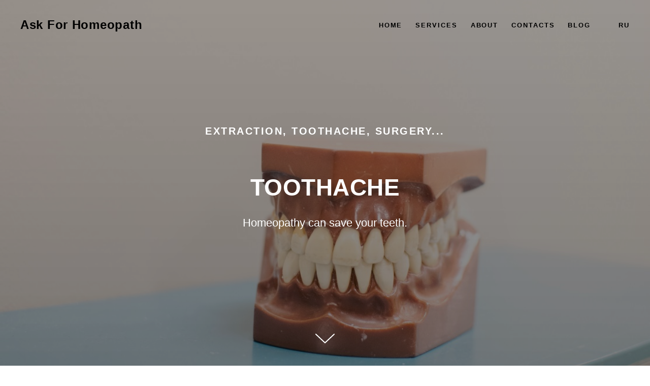

--- FILE ---
content_type: text/html; charset=UTF-8
request_url: https://askforhomeopath.com/toothache
body_size: 9201
content:
<!DOCTYPE html> <html> <head> <meta charset="utf-8" /> <meta http-equiv="Content-Type" content="text/html; charset=utf-8" /> <meta name="viewport" content="width=device-width, initial-scale=1.0" /> <meta name="google-site-verification" content="s29gnIalU-A1BpYuaPUeNPBDLC25YtmObpEIX4LgqrE" /> <meta name="yandex-verification" content="bbc35e1ba8b4752c" /> <!--metatextblock--> <title>Toothache</title> <meta name="description" content="Extraction, surgery, cleaning" /> <meta property="og:url" content="https://askforhomeopath.com/toothache" /> <meta property="og:title" content="Toothache" /> <meta property="og:description" content="Extraction, surgery, cleaning" /> <meta property="og:type" content="website" /> <meta property="og:image" content="https://thb.tildacdn.com/tild3634-6164-4736-b632-363230646362/-/resize/504x/teeth_pure.jpg" /> <link rel="canonical" href="https://askforhomeopath.com/toothache"> <!--/metatextblock--> <meta name="format-detection" content="telephone=no" /> <meta http-equiv="x-dns-prefetch-control" content="on"> <link rel="dns-prefetch" href="https://ws.tildacdn.com"> <link rel="dns-prefetch" href="https://static.tildacdn.com"> <link rel="shortcut icon" href="https://static.tildacdn.com/tild6530-6239-4662-a563-356537333937/favicon.ico" type="image/x-icon" /> <!-- Assets --> <script src="https://neo.tildacdn.com/js/tilda-fallback-1.0.min.js" async charset="utf-8"></script> <link rel="stylesheet" href="https://static.tildacdn.com/css/tilda-grid-3.0.min.css" type="text/css" media="all" onerror="this.loaderr='y';"/> <link rel="stylesheet" href="https://static.tildacdn.com/ws/project489324/tilda-blocks-page6101813.min.css?t=1739208744" type="text/css" media="all" onerror="this.loaderr='y';" /> <link rel="stylesheet" href="https://static.tildacdn.com/css/tilda-cover-1.0.min.css" type="text/css" media="all" onerror="this.loaderr='y';" /> <script nomodule src="https://static.tildacdn.com/js/tilda-polyfill-1.0.min.js" charset="utf-8"></script> <script type="text/javascript">function t_onReady(func) {if(document.readyState!='loading') {func();} else {document.addEventListener('DOMContentLoaded',func);}}
function t_onFuncLoad(funcName,okFunc,time) {if(typeof window[funcName]==='function') {okFunc();} else {setTimeout(function() {t_onFuncLoad(funcName,okFunc,time);},(time||100));}}function t_throttle(fn,threshhold,scope) {return function() {fn.apply(scope||this,arguments);};};if(navigator.userAgent.indexOf('Android')!==-1) {var l=document.createElement('link');l.rel='stylesheet';l.href='https://static.tildacdn.com/css/fonts-arial.css';l.media='all';document.getElementsByTagName('head')[0].appendChild(l);}</script> <script src="https://static.tildacdn.com/js/jquery-1.10.2.min.js" charset="utf-8" onerror="this.loaderr='y';"></script> <script src="https://static.tildacdn.com/js/tilda-scripts-3.0.min.js" charset="utf-8" defer onerror="this.loaderr='y';"></script> <script src="https://static.tildacdn.com/ws/project489324/tilda-blocks-page6101813.min.js?t=1739208744" charset="utf-8" async onerror="this.loaderr='y';"></script> <script src="https://static.tildacdn.com/js/tilda-lazyload-1.0.min.js" charset="utf-8" async onerror="this.loaderr='y';"></script> <script src="https://static.tildacdn.com/js/tilda-menu-1.0.min.js" charset="utf-8" async onerror="this.loaderr='y';"></script> <script src="https://static.tildacdn.com/js/tilda-cover-1.0.min.js" charset="utf-8" async onerror="this.loaderr='y';"></script> <script src="https://static.tildacdn.com/js/tilda-skiplink-1.0.min.js" charset="utf-8" async onerror="this.loaderr='y';"></script> <script src="https://static.tildacdn.com/js/tilda-events-1.0.min.js" charset="utf-8" async onerror="this.loaderr='y';"></script> <script type="text/javascript">window.dataLayer=window.dataLayer||[];</script> <script type="text/javascript">(function() {if((/bot|google|yandex|baidu|bing|msn|duckduckbot|teoma|slurp|crawler|spider|robot|crawling|facebook/i.test(navigator.userAgent))===false&&typeof(sessionStorage)!='undefined'&&sessionStorage.getItem('visited')!=='y'&&document.visibilityState){var style=document.createElement('style');style.type='text/css';style.innerHTML='@media screen and (min-width: 980px) {.t-records {opacity: 0;}.t-records_animated {-webkit-transition: opacity ease-in-out .2s;-moz-transition: opacity ease-in-out .2s;-o-transition: opacity ease-in-out .2s;transition: opacity ease-in-out .2s;}.t-records.t-records_visible {opacity: 1;}}';document.getElementsByTagName('head')[0].appendChild(style);function t_setvisRecs(){var alr=document.querySelectorAll('.t-records');Array.prototype.forEach.call(alr,function(el) {el.classList.add("t-records_animated");});setTimeout(function() {Array.prototype.forEach.call(alr,function(el) {el.classList.add("t-records_visible");});sessionStorage.setItem("visited","y");},400);}
document.addEventListener('DOMContentLoaded',t_setvisRecs);}})();</script></head> <body class="t-body" style="margin:0;"> <!--allrecords--> <div id="allrecords" class="t-records" data-hook="blocks-collection-content-node" data-tilda-project-id="489324" data-tilda-page-id="6101813" data-tilda-page-alias="toothache" data-tilda-formskey="6b7d41760f44dbb4107722c4b36bf5df" data-tilda-lazy="yes" data-tilda-root-zone="com"> <div id="rec108566900" class="r t-rec" style=" " data-animationappear="off" data-record-type="230"> <div id="nav108566900" class="t199__header t199__js__header " style="" data-menu="yes"> <div class="t199__holder"> <a class="t199__logo" href="" style=""> <div class="t199__logo-text t-title" field="title" style="">Ask For Homeopath</div> <div class="t199__logo-text-mobile t-title" field="title" style="">Ask For Homeopath</div> </a> <a class="t199__mmenu-toggler t199__js__menu-toggler" href="#"> <button type="button"
class="t-menuburger t-menuburger_first "
aria-label="Навигационное меню"
aria-expanded="false"> <span style="background-color:#fff;"></span> <span style="background-color:#fff;"></span> <span style="background-color:#fff;"></span> <span style="background-color:#fff;"></span> </button> <script>function t_menuburger_init(recid) {var rec=document.querySelector('#rec' + recid);if(!rec) return;var burger=rec.querySelector('.t-menuburger');if(!burger) return;var isSecondStyle=burger.classList.contains('t-menuburger_second');if(isSecondStyle&&!window.isMobile&&!('ontouchend' in document)) {burger.addEventListener('mouseenter',function() {if(burger.classList.contains('t-menuburger-opened')) return;burger.classList.remove('t-menuburger-unhovered');burger.classList.add('t-menuburger-hovered');});burger.addEventListener('mouseleave',function() {if(burger.classList.contains('t-menuburger-opened')) return;burger.classList.remove('t-menuburger-hovered');burger.classList.add('t-menuburger-unhovered');setTimeout(function() {burger.classList.remove('t-menuburger-unhovered');},300);});}
burger.addEventListener('click',function() {if(!burger.closest('.tmenu-mobile')&&!burger.closest('.t450__burger_container')&&!burger.closest('.t466__container')&&!burger.closest('.t204__burger')&&!burger.closest('.t199__js__menu-toggler')) {burger.classList.toggle('t-menuburger-opened');burger.classList.remove('t-menuburger-unhovered');}});var menu=rec.querySelector('[data-menu="yes"]');if(!menu) return;var menuLinks=menu.querySelectorAll('.t-menu__link-item');var submenuClassList=['t978__menu-link_hook','t978__tm-link','t966__tm-link','t794__tm-link','t-menusub__target-link'];Array.prototype.forEach.call(menuLinks,function(link) {link.addEventListener('click',function() {var isSubmenuHook=submenuClassList.some(function(submenuClass) {return link.classList.contains(submenuClass);});if(isSubmenuHook) return;burger.classList.remove('t-menuburger-opened');});});menu.addEventListener('clickedAnchorInTooltipMenu',function() {burger.classList.remove('t-menuburger-opened');});}
t_onReady(function() {t_onFuncLoad('t_menuburger_init',function(){t_menuburger_init('108566900');});});</script> <style>.t-menuburger{position:relative;flex-shrink:0;width:28px;height:20px;padding:0;border:none;background-color:transparent;outline:none;-webkit-transform:rotate(0deg);transform:rotate(0deg);transition:transform .5s ease-in-out;cursor:pointer;z-index:999;}.t-menuburger span{display:block;position:absolute;width:100%;opacity:1;left:0;-webkit-transform:rotate(0deg);transform:rotate(0deg);transition:.25s ease-in-out;height:3px;background-color:#000;}.t-menuburger span:nth-child(1){top:0px;}.t-menuburger span:nth-child(2),.t-menuburger span:nth-child(3){top:8px;}.t-menuburger span:nth-child(4){top:16px;}.t-menuburger__big{width:42px;height:32px;}.t-menuburger__big span{height:5px;}.t-menuburger__big span:nth-child(2),.t-menuburger__big span:nth-child(3){top:13px;}.t-menuburger__big span:nth-child(4){top:26px;}.t-menuburger__small{width:22px;height:14px;}.t-menuburger__small span{height:2px;}.t-menuburger__small span:nth-child(2),.t-menuburger__small span:nth-child(3){top:6px;}.t-menuburger__small span:nth-child(4){top:12px;}.t-menuburger-opened span:nth-child(1){top:8px;width:0%;left:50%;}.t-menuburger-opened span:nth-child(2){-webkit-transform:rotate(45deg);transform:rotate(45deg);}.t-menuburger-opened span:nth-child(3){-webkit-transform:rotate(-45deg);transform:rotate(-45deg);}.t-menuburger-opened span:nth-child(4){top:8px;width:0%;left:50%;}.t-menuburger-opened.t-menuburger__big span:nth-child(1){top:6px;}.t-menuburger-opened.t-menuburger__big span:nth-child(4){top:18px;}.t-menuburger-opened.t-menuburger__small span:nth-child(1),.t-menuburger-opened.t-menuburger__small span:nth-child(4){top:6px;}@media (hover),(min-width:0\0){.t-menuburger_first:hover span:nth-child(1){transform:translateY(1px);}.t-menuburger_first:hover span:nth-child(4){transform:translateY(-1px);}.t-menuburger_first.t-menuburger__big:hover span:nth-child(1){transform:translateY(3px);}.t-menuburger_first.t-menuburger__big:hover span:nth-child(4){transform:translateY(-3px);}}.t-menuburger_second span:nth-child(2),.t-menuburger_second span:nth-child(3){width:80%;left:20%;right:0;}@media (hover),(min-width:0\0){.t-menuburger_second.t-menuburger-hovered span:nth-child(2),.t-menuburger_second.t-menuburger-hovered span:nth-child(3){animation:t-menuburger-anim 0.3s ease-out normal forwards;}.t-menuburger_second.t-menuburger-unhovered span:nth-child(2),.t-menuburger_second.t-menuburger-unhovered span:nth-child(3){animation:t-menuburger-anim2 0.3s ease-out normal forwards;}}.t-menuburger_second.t-menuburger-opened span:nth-child(2),.t-menuburger_second.t-menuburger-opened span:nth-child(3){left:0;right:0;width:100%!important;}.t-menuburger_third span:nth-child(4){width:70%;left:unset;right:0;}@media (hover),(min-width:0\0){.t-menuburger_third:not(.t-menuburger-opened):hover span:nth-child(4){width:100%;}}.t-menuburger_third.t-menuburger-opened span:nth-child(4){width:0!important;right:50%;}.t-menuburger_fourth{height:12px;}.t-menuburger_fourth.t-menuburger__small{height:8px;}.t-menuburger_fourth.t-menuburger__big{height:18px;}.t-menuburger_fourth span:nth-child(2),.t-menuburger_fourth span:nth-child(3){top:4px;opacity:0;}.t-menuburger_fourth span:nth-child(4){top:8px;}.t-menuburger_fourth.t-menuburger__small span:nth-child(2),.t-menuburger_fourth.t-menuburger__small span:nth-child(3){top:3px;}.t-menuburger_fourth.t-menuburger__small span:nth-child(4){top:6px;}.t-menuburger_fourth.t-menuburger__small span:nth-child(2),.t-menuburger_fourth.t-menuburger__small span:nth-child(3){top:3px;}.t-menuburger_fourth.t-menuburger__small span:nth-child(4){top:6px;}.t-menuburger_fourth.t-menuburger__big span:nth-child(2),.t-menuburger_fourth.t-menuburger__big span:nth-child(3){top:6px;}.t-menuburger_fourth.t-menuburger__big span:nth-child(4){top:12px;}@media (hover),(min-width:0\0){.t-menuburger_fourth:not(.t-menuburger-opened):hover span:nth-child(1){transform:translateY(1px);}.t-menuburger_fourth:not(.t-menuburger-opened):hover span:nth-child(4){transform:translateY(-1px);}.t-menuburger_fourth.t-menuburger__big:not(.t-menuburger-opened):hover span:nth-child(1){transform:translateY(3px);}.t-menuburger_fourth.t-menuburger__big:not(.t-menuburger-opened):hover span:nth-child(4){transform:translateY(-3px);}}.t-menuburger_fourth.t-menuburger-opened span:nth-child(1),.t-menuburger_fourth.t-menuburger-opened span:nth-child(4){top:4px;}.t-menuburger_fourth.t-menuburger-opened span:nth-child(2),.t-menuburger_fourth.t-menuburger-opened span:nth-child(3){opacity:1;}@keyframes t-menuburger-anim{0%{width:80%;left:20%;right:0;}50%{width:100%;left:0;right:0;}100%{width:80%;left:0;right:20%;}}@keyframes t-menuburger-anim2{0%{width:80%;left:0;}50%{width:100%;right:0;left:0;}100%{width:80%;left:20%;right:0;}}</style> </a> <div class="t199__mmenu t199__js__menu"> <nav class="t199__menu"> <ul role="list" class="t199__menu-items t-menu__list"> <li class="t199__menu-item-wrap"> <a class="t199__menu-item t-title t-menu__link-item"
href="/" data-menu-submenu-hook="">HOME</a> </li> <li class="t199__menu-item-wrap"> <a class="t199__menu-item t-title t-menu__link-item"
href="/ourservices" data-menu-submenu-hook="">SERVICES</a> </li> <li class="t199__menu-item-wrap"> <a class="t199__menu-item t-title t-menu__link-item"
href="/team" data-menu-submenu-hook="">ABOUT</a> </li> <li class="t199__menu-item-wrap"> <a class="t199__menu-item t-title t-menu__link-item"
href="https://askforhomeopath.com/#rec68287473" data-menu-submenu-hook="">CONTACTS</a> </li> <li class="t199__menu-item-wrap"> <a class="t199__menu-item t-title t-menu__link-item"
href="https://askforhomeopath.com/#rec68287468" data-menu-submenu-hook="">BLOG</a> </li> </ul> </nav> <div class="t199__lang"> <a class="t199__lang-item" style="" href="https://askforhomeopath.com/ru">RU</a> </div> </div> </div> </div> <script>t_onReady(function() {t_onFuncLoad('t199_showMenu',function() {t199_showMenu('108566900');});t_onFuncLoad('t199_positionHeader',function() {t199_positionHeader('108566900');});t_onFuncLoad('t_menu__interactFromKeyboard',function() {t_menu__interactFromKeyboard('108566900');});t_onFuncLoad('t_menu__highlightActiveLinks',function() {t_menu__highlightActiveLinks(".t199__menu-item");});t_onFuncLoad('t_menu__findAnchorLinks',function() {t_menu__findAnchorLinks('108566900','.t199__menu-item');});});</script> <style>@media screen and (max-width:1024px){}</style> <style>#rec108566900 .t-menu__link-item{}@supports (overflow:-webkit-marquee) and (justify-content:inherit){#rec108566900 .t-menu__link-item,#rec108566900 .t-menu__link-item.t-active{opacity:1 !important;}}</style> </div> <div id="rec108566901" class="r t-rec" style=" " data-animationappear="off" data-record-type="18"> <!-- cover --> <div class="t-cover" id="recorddiv108566901"bgimgfield="img"style="height:100vh;background-image:url('https://thb.tildacdn.com/tild3634-6164-4736-b632-363230646362/-/resize/20x/teeth_pure.jpg');"> <div class="t-cover__carrier" id="coverCarry108566901"data-content-cover-id="108566901"data-content-cover-bg="https://static.tildacdn.com/tild3634-6164-4736-b632-363230646362/teeth_pure.jpg"data-display-changed="true"data-content-cover-height="100vh"data-content-cover-parallax="fixed"data-content-use-image-for-mobile-cover=""style="height:100vh; "itemscope itemtype="http://schema.org/ImageObject"><meta itemprop="image" content="https://static.tildacdn.com/tild3634-6164-4736-b632-363230646362/teeth_pure.jpg"></div> <div class="t-cover__filter" style="height:100vh;background-image: -moz-linear-gradient(top, rgba(0,0,0,0.40), rgba(0,0,0,0.50));background-image: -webkit-linear-gradient(top, rgba(0,0,0,0.40), rgba(0,0,0,0.50));background-image: -o-linear-gradient(top, rgba(0,0,0,0.40), rgba(0,0,0,0.50));background-image: -ms-linear-gradient(top, rgba(0,0,0,0.40), rgba(0,0,0,0.50));background-image: linear-gradient(top, rgba(0,0,0,0.40), rgba(0,0,0,0.50));filter: progid:DXImageTransform.Microsoft.gradient(startColorStr='#99000000', endColorstr='#7f000000');"></div> <div class="t-container"> <div class="t-col t-col_12 "> <div class="t-cover__wrapper t-valign_middle" style="height:100vh;"> <div class="t001 t-align_center"> <div class="t001__wrapper" data-hook-content="covercontent"> <div class="t001__uptitle t-uptitle t-uptitle_sm" field="subtitle"><div style="font-size:20px;" data-customstyle="yes">Extraction, toothache, surgery...</div></div> <div class="t001__title t-title t-title_xl" field="title"><div style="font-size:46px;line-height:30px;" data-customstyle="yes">TOOTHACHE</div></div> <div class="t001__descr t-descr t-descr_xl t001__descr_center" field="descr"><div style="font-size:22px;" data-customstyle="yes">Homeopathy can save your teeth.</div></div> <span class="space"></span> </div> </div> </div> </div> </div> <!-- arrow --> <div class="t-cover__arrow"><div class="t-cover__arrow-wrapper t-cover__arrow-wrapper_animated"><div class="t-cover__arrow_mobile"><svg role="presentation" class="t-cover__arrow-svg" style="fill:#ffffff;" x="0px" y="0px" width="38.417px" height="18.592px" viewBox="0 0 38.417 18.592" style="enable-background:new 0 0 38.417 18.592;"><g><path d="M19.208,18.592c-0.241,0-0.483-0.087-0.673-0.261L0.327,1.74c-0.408-0.372-0.438-1.004-0.066-1.413c0.372-0.409,1.004-0.439,1.413-0.066L19.208,16.24L36.743,0.261c0.411-0.372,1.042-0.342,1.413,0.066c0.372,0.408,0.343,1.041-0.065,1.413L19.881,18.332C19.691,18.505,19.449,18.592,19.208,18.592z"/></g></svg></div></div></div> <!-- arrow --> </div> <style> #rec108566901 .t001__uptitle{text-transform:uppercase;}</style> </div> <div id="rec108566902" class="r t-rec t-rec_pt_45 t-rec_pb_30" style="padding-top:45px;padding-bottom:30px; " data-record-type="106"> <!-- T004 --> <div class="t004"> <div class="t-container "> <div class="t-col t-col_8 t-prefix_2"> <div field="text" class="t-text t-text_md "><strong>TOOTHACHE </strong><br /><br /> Toothache - according to Chinese medicine, this is an extension of bones. You have to look deeper if your teeth problems come over the time. Arthritis, rheumatoid arthritis, gout, osteoarthritis may come along with the tooth problem. <br /><strong><br /> VISIT TO THE DENTIST </strong><br /><br /> If you (your child) are going to visit the dentist - you can take <a href="https://askforhomeopath.com/homeopathicremedykit" style="">Arnica 30C</a> or <a href="https://askforhomeopath.com/homeopathicremedykit" style="">Aconite 30C</a> on the day before. The remedies will help alleviate the pain during the treatment (Arnica 30C), calm the nerves (Aconite 30C). <br /><br /> Arnica reduces pain and bleeding, pain in the gums and soft tissues of the oral cavity and prevents the development of infection. <br /><strong><br /> SURGICAL TREATMENT</strong><br /><br />If you have any teeth surgery (extraction, cleaning treatment), then: BEFORE and AFTER the intervention - Arnica 30C. Repeat as necessary, usually a day before and within 1-3 days after. Gelzemium 30C is good to take BEFORE intervention - for comfort, if the patient is trembling with fear with diarrhea. <br /><strong><br /> ANAESTHESIA</strong> <br /><br /> Take one dose of Phosphorus 30C, after anesthesia and other painkillers. If you know in advance you can take one dose the day before. Chamomilla 30C - prevents the drug over-stimulation effects - rapid heartbeat, weakness in the legs. Some people may show the above symptoms after anaesthesia. <br /><br /> <strong>TOOTHACHE</strong><br /><br /> Severe sharp pain, at night, especially with abscesses, caries. Better from heat. This is Hepar Sulphur 30C. Hepar – is also called homeopathic antibiotic, because it can ease any pain. Pain caused by damage to the nerve - a sharp pain as if struck by an electric discharge - Hypericum 30C. Deep aching pain that occurs when the periosteum is damaged (a thin layer between the gum and bone) - Ruta 30C. Unbearable pain, irritable children. Worse at night, from the cold air. This is Chamomilla 30C. The number one remedy for teething. <br /><br /> <strong>ABSCESS</strong><br /><br /> is a collection of pus that has built up within the tissue of the body. It will not cure by itself. Dentist advises to extract the abscessed tooth in 99% cases and to take a course of antibiotic after. <br /><br /> From the first-aid kit at hand you can choose one of the treatment below:<br /><br /> - Silicea and Hepar Sulphur 30C, alternating.<br /> -Hekla Lava 30C - if an abscess is in the lower jaw. <br />- Calcarea Sulphurica 6X or 12X - in tissue salts. After opening the abscess, keep going with the Calcarea sulphurica in tissue salts up to 1 month. The abscess may appear somewhere else, therefore it is reasonable to give time to your body to cure.</div> </div> </div> </div> </div> <div id="rec108566903" class="r t-rec t-rec_pt_45 t-rec_pb_45" style="padding-top:45px;padding-bottom:45px; " data-record-type="232"> <!-- cover --> <div class="t-cover" id="recorddiv108566903"bgimgfield="img"style="height:700px;background-image:url('https://thb.tildacdn.com/tild3566-3865-4230-b838-346337646632/-/resize/20x/child_boy.jpg');"> <div class="t-cover__carrier" id="coverCarry108566903"data-content-cover-id="108566903"data-content-cover-bg="https://static.tildacdn.com/tild3566-3865-4230-b838-346337646632/child_boy.jpg"data-display-changed="true"data-content-cover-height="700px"data-content-cover-parallax=""data-content-use-image-for-mobile-cover=""style="height:700px;background-attachment:scroll; "itemscope itemtype="http://schema.org/ImageObject"><meta itemprop="image" content="https://static.tildacdn.com/tild3566-3865-4230-b838-346337646632/child_boy.jpg"></div> <div class="t-cover__filter" style="height:700px;background-color: #000;opacity: 0.4;"></div> <div class="t203"> <div class="t-container"> <div class="t-col t-col_8 t-prefix_2"> <div class="t-cover__wrapper t-valign_middle" style="height:;"> <div data-hook-content="covercontent"> <div class="t203__wrapper"> <div class="t203__textwrapper"> <div class="t203__title t-title t-title_xs" field="title"><div style="font-size:30px;text-align:center;" data-customstyle="yes">PRACTICE CASE</div></div> <div class="t203__text t-text t-text_md" field="text">Child, 3 y.o., has the abscessed teeth, starting from 1.4 y.o. (the time when he received the first four vaccines). Before they <a href="https://askforhomeopath.com/homeopathic_consultation" style="">visited the homeopath</a>, he had 2 teeth extractions in 2 weeks- due to an abscess. A new came out. The dentist advised extraction. The boy was prescribed Calcarea Sulphurica. The abscess was gone in 2 weeks. Meanwhile Calcarea Sulphurica was prescribed for a month. The new abscesses came and went out on Calcarea Sulphurica. The tooth (and not only one) was saved. Now the child is 6 years old, due to detox of vaccines, continuous homeopathic treatment, visits to the dentist were reduced to 1 time in 6 months (previously it was 1 time per month).</div> </div> </div> </div> </div> </div> </div> </div> </div> </div> <div id="rec108566906" class="r t-rec t-rec_pt_45 t-rec_pb_45" style="padding-top:45px;padding-bottom:45px; " data-animationappear="off" data-record-type="405"> <!-- T405 --> <!-- t-align_left --> <div class="t405"> <div class="t-container"> <div class="t405__col t-col t-col_2 t-align_left"> <a class="t405__link" href="/parasites"> <div class="t405__imgbox"> <div class="t405__img t-bgimg" data-original="https://static.tildacdn.com/tild3261-6335-4165-b763-623530363636/worms.jpg" style="background-image: url('https://thb.tildacdn.com/tild3261-6335-4165-b763-623530363636/-/resizeb/20x/worms.jpg');"></div> <div class="t405__separator"></div> </div> <div class="t405__textwrapper"> <div class="t405__uptitle t-uptitle"><span class="t405__tag"></span></div> <div class="t405__title t-name">Intestinal worms, parasites</div> </div> </a> </div> <div class="t405__col t-col t-col_2 t-align_left"> <a class="t405__link" href="/avenasativa"> <div class="t405__imgbox"> <div class="t405__img t-bgimg" data-original="https://static.tildacdn.com/tild3265-3036-4363-b661-353134653938/avena_sativa_wikiped.jpg" style="background-image: url('https://thb.tildacdn.com/tild3265-3036-4363-b661-353134653938/-/resizeb/20x/avena_sativa_wikiped.jpg');"></div> <div class="t405__separator"></div> </div> <div class="t405__textwrapper"> <div class="t405__uptitle t-uptitle"><span class="t405__tag"></span></div> <div class="t405__title t-name">Avena Sativa </div> </div> </a> </div> <div class="t405__col t-col t-col_2 t-align_left"> <a class="t405__link" href="/earache_tissuesalts"> <div class="t405__imgbox"> <div class="t405__img t-bgimg" data-original="https://static.tildacdn.com/tild3232-6165-4962-b766-643866333932/IMG_0006__ss.jpg" style="background-image: url('https://thb.tildacdn.com/tild3232-6165-4962-b766-643866333932/-/resizeb/20x/IMG_0006__ss.jpg');"></div> <div class="t405__separator"></div> </div> <div class="t405__textwrapper"> <div class="t405__uptitle t-uptitle"><span class="t405__tag"></span></div> <div class="t405__title t-name">Ear infection and Tissue Salts</div> </div> </a> </div> <div class="t405__col t-col t-col_2 t-align_left"> <a class="t405__link" href="/antidotes"> <div class="t405__imgbox"> <div class="t405__img t-bgimg" data-original="https://static.tildacdn.com/tild6337-6535-4438-b461-303962653265/IMG_0033__ss.jpg" style="background-image: url('https://thb.tildacdn.com/tild6337-6535-4438-b461-303962653265/-/resizeb/20x/IMG_0033__ss.jpg');"></div> <div class="t405__separator"></div> </div> <div class="t405__textwrapper"> <div class="t405__uptitle t-uptitle"><span class="t405__tag"></span></div> <div class="t405__title t-name">Antidotes for homeopathic remedies</div> </div> </a> </div> <div class="t405__col t-col t-col_2 t-align_left"> <a class="t405__link" href="/homeopathic_consultation"> <div class="t405__imgbox"> <div class="t405__img t-bgimg" data-original="https://static.tildacdn.com/tild6165-6566-4534-b438-303462653661/1F7A3847_ss.jpg" style="background-image: url('https://thb.tildacdn.com/tild6165-6566-4534-b438-303462653661/-/resizeb/20x/1F7A3847_ss.jpg');"></div> <div class="t405__separator"></div> </div> <div class="t405__textwrapper"> <div class="t405__uptitle t-uptitle"><span class="t405__tag"></span></div> <div class="t405__title t-name">Unlocking Holistic Healing: Your Guide to Homeopathic Consultations</div> </div> </a> </div> <div class="t405__col t-col t-col_2 t-align_left"> <a class="t405__link" href="/detox"> <div class="t405__imgbox"> <div class="t405__img t-bgimg" data-original="https://static.tildacdn.com/tild6464-3364-4335-b334-336537636666/IMG_9953_small.jpg" style="background-image: url('https://thb.tildacdn.com/tild6464-3364-4335-b334-336537636666/-/resizeb/20x/IMG_9953_small.jpg');"></div> <div class="t405__separator"></div> </div> <div class="t405__textwrapper"> <div class="t405__uptitle t-uptitle"><span class="t405__tag"></span></div> <div class="t405__title t-name">Detox, Homeopathy, and Beyond</div> </div> </a> </div> <div class="t405__col t-col t-col_2 t-align_left"> <a class="t405__link" href="/12cellsalt"> <div class="t405__imgbox"> <div class="t405__img t-bgimg" data-original="https://static.tildacdn.com/tild3034-3138-4030-b333-666132343036/40.jpg" style="background-image: url('https://thb.tildacdn.com/tild3034-3138-4030-b333-666132343036/-/resizeb/20x/40.jpg');"></div> <div class="t405__separator"></div> </div> <div class="t405__textwrapper"> <div class="t405__uptitle t-uptitle"><span class="t405__tag"></span></div> <div class="t405__title t-name">Schussler's 12 Tissue Salts </div> </div> </a> </div> </div> </div> </div> <div id="rec108566907" class="r t-rec t-rec_pt_45 t-rec_pb_45" style="padding-top:45px;padding-bottom:45px; " data-record-type="208"> <!-- T142A --> <div class="t142A"> <div class="t-container_100"> <div class="t142A__wrapone"> <div class="t142A__wraptwo"> <a class="t142A__btn t-btn t-btn_md js-click-stat"
href="/ourservices" target="" data-tilda-event-name="/tilda/click/rec108566907/button1"
style="color:#fafafa;background-color:#ebdb2f;border-radius:40px; -moz-border-radius:40px; -webkit-border-radius:40px;" data-buttonfieldset="button"> <span>Book an appointment</span> </a> <a class="t142A__btn t-btn t-btn_md js-click-stat"
href="/" target="" data-tilda-event-name="/tilda/click/rec108566907/button2"
style="color:#000000;border:3px solid #000000;background-color:#fafafa;border-radius:40px; -moz-border-radius:40px; -webkit-border-radius:40px;" data-buttonfieldset="button2"> <span>Read more</span> </a> </div> </div> </div> </div> </div> <!--footer--> <footer id="t-footer" class="t-records" data-hook="blocks-collection-content-node" data-tilda-project-id="489324" data-tilda-page-id="2122692" data-tilda-page-alias="end" data-tilda-formskey="6b7d41760f44dbb4107722c4b36bf5df" data-tilda-lazy="yes" data-tilda-root-zone="com"> <div id="rec41635583" class="r t-rec t-rec_pt_0 t-rec_pb_60" style="padding-top:0px;padding-bottom:60px;background-color:#111111; " data-animationappear="off" data-record-type="345" data-bg-color="#111111"> <!-- T345 --> <div class="t345" id="footer_41635583"> <div class="t345-wrapper" style="border-top: 1px solid;border-top-color: #292929;"> <div class="t345-container t-container"> <div class="t345-col t-col t-col_12"> <div class="t345-content" style="height:120px"> <div class="t345-text__wrapper"> <div class="t345-text t-descr t-descr_xxs"><div style="font-size: 14px;" data-customstyle="yes">This site is for informational purposes and DOES NOT constitute medical treatment. Ask for Homeopath is not a medical institute and cannot offer diagnoses.<br /><br />Информация на сайте используется только для информационных целей. Ask for Homeopath не владеет медицинской лицензией и не ставит диагнозы.<br /><br />Askforhomeopath.com © All Rights Reserved 2017-2025.</div></div> </div> <div class="t345-socials"> <div class="t-sociallinks"> <ul role="list" class="t-sociallinks__wrapper" aria-label="Соц. сети"> <!-- new soclinks --><li class="t-sociallinks__item t-sociallinks__item_telegram"><a href="https://t.me/+5vfO6VZtQ604ZmU0" target="_blank" rel="nofollow" aria-label="Telegram" title="Telegram" style="width: 30px; height: 30px;"><svg class="t-sociallinks__svg" role="presentation" width=30px height=30px viewBox="0 0 100 100" fill="none"
xmlns="http://www.w3.org/2000/svg"> <path fill-rule="evenodd" clip-rule="evenodd"
d="M50 100c27.614 0 50-22.386 50-50S77.614 0 50 0 0 22.386 0 50s22.386 50 50 50Zm21.977-68.056c.386-4.38-4.24-2.576-4.24-2.576-3.415 1.414-6.937 2.85-10.497 4.302-11.04 4.503-22.444 9.155-32.159 13.734-5.268 1.932-2.184 3.864-2.184 3.864l8.351 2.577c3.855 1.16 5.91-.129 5.91-.129l17.988-12.238c6.424-4.38 4.882-.773 3.34.773l-13.49 12.882c-2.056 1.804-1.028 3.35-.129 4.123 2.55 2.249 8.82 6.364 11.557 8.16.712.467 1.185.778 1.292.858.642.515 4.111 2.834 6.424 2.319 2.313-.516 2.57-3.479 2.57-3.479l3.083-20.226c.462-3.511.993-6.886 1.417-9.582.4-2.546.705-4.485.767-5.362Z"
fill="#ffffff" /> </svg></a></li>&nbsp;<li class="t-sociallinks__item t-sociallinks__item_email"><a href="mailto:info@askforhomeopath.com" target="_blank" rel="nofollow" aria-label="Email" title="Email" style="width: 30px; height: 30px;"><svg class="t-sociallinks__svg" role="presentation" width=30px height=30px viewBox="0 0 100 100" fill="none" xmlns="http://www.w3.org/2000/svg"> <path fill-rule="evenodd" clip-rule="evenodd" d="M50 100C77.6142 100 100 77.6142 100 50C100 22.3858 77.6142 0 50 0C22.3858 0 0 22.3858 0 50C0 77.6142 22.3858 100 50 100ZM51.8276 49.2076L74.191 33.6901C73.4347 32.6649 72.2183 32 70.8466 32H29.1534C27.8336 32 26.6576 32.6156 25.8968 33.5752L47.5881 49.172C48.8512 50.0802 50.5494 50.0945 51.8276 49.2076ZM75 63.6709V37.6286L53.4668 52.57C51.1883 54.151 48.1611 54.1256 45.9095 52.5066L25 37.4719V63.6709C25 65.9648 26.8595 67.8243 29.1534 67.8243H70.8466C73.1405 67.8243 75 65.9648 75 63.6709Z" fill="#ffffff"/> </svg></a></li><!-- /new soclinks --> </ul> </div> </div> </div> </div> </div> </div> </div> <style>#rec41635583 .t345-text{color:#ffffff;}</style> <script>function checkSize_41635583(){var rec=document.querySelector('#footer_41635583');if(!rec) return;var textContentEl=rec.querySelector('.t345-text');var iconsContentEl=rec.querySelector('.t345-socials');if(!textContentEl||!iconsContentEl) return;var contentWidth=textContentEl.offsetWidth + iconsContentEl.offsetWidth;var container=rec.querySelector('.t345-container');var containerWidth=container.offsetWidth - 30;if(contentWidth>containerWidth&&containerWidth>0) {container.classList.add('t345-socials_block');}
else {container.classList.remove('t345-socials_block');}}
t_onReady(function() {t_onFuncLoad('checkSize_41635583',function(){checkSize_41635583();window.addEventListener('resize',t_throttle(function(){checkSize_41635583();}));if(typeof jQuery!=='undefined') {$('#rec41635583').bind('displayChanged',function() {checkSize_41635583();});} else {var rec=document.querySelector('#rec41635583');if(!rec) return;rec.addEventListener('displayChanged',function() {checkSize_41635583();});}});});</script> </div> </footer> <!--/footer--> </div> <!--/allrecords--> <!-- Stat --> <script type="text/javascript" data-tilda-cookie-type="analytics">setTimeout(function(){(function(i,s,o,g,r,a,m){i['GoogleAnalyticsObject']=r;i[r]=i[r]||function(){(i[r].q=i[r].q||[]).push(arguments)},i[r].l=1*new Date();a=s.createElement(o),m=s.getElementsByTagName(o)[0];a.async=1;a.src=g;m.parentNode.insertBefore(a,m)})(window,document,'script','https://www.google-analytics.com/analytics.js','ga');ga('create','UA-125852316-1','auto');ga('send','pageview');},2000);window.mainTracker='user';</script> <script type="text/javascript">if(!window.mainTracker) {window.mainTracker='tilda';}
setTimeout(function(){(function(d,w,k,o,g) {var n=d.getElementsByTagName(o)[0],s=d.createElement(o),f=function(){n.parentNode.insertBefore(s,n);};s.type="text/javascript";s.async=true;s.key=k;s.id="tildastatscript";s.src=g;if(w.opera=="[object Opera]") {d.addEventListener("DOMContentLoaded",f,false);} else {f();}})(document,window,'aca53398b341f10cdd4890f212bdf29e','script','https://static.tildacdn.com/js/tilda-stat-1.0.min.js');},2000);</script> </body> </html>

--- FILE ---
content_type: text/plain
request_url: https://www.google-analytics.com/j/collect?v=1&_v=j102&a=1741735975&t=pageview&_s=1&dl=https%3A%2F%2Faskforhomeopath.com%2Ftoothache&ul=en-us%40posix&dt=Toothache&sr=1280x720&vp=1280x720&_u=IEBAAEABAAAAACAAI~&jid=896282725&gjid=701616631&cid=420149897.1770076852&tid=UA-125852316-1&_gid=1792700480.1770076852&_r=1&_slc=1&z=2132659509
body_size: -452
content:
2,cG-83E9KJEZVG